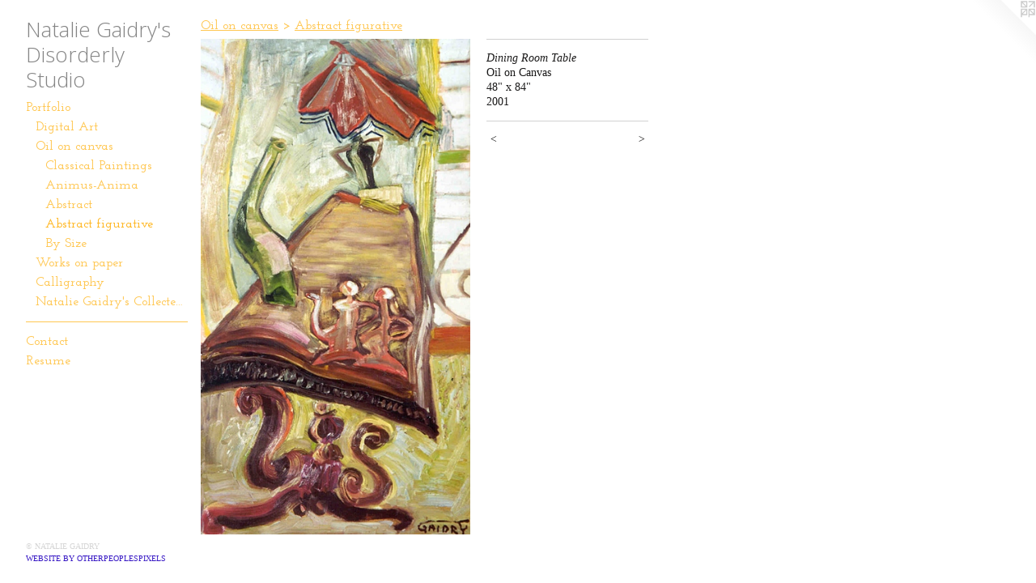

--- FILE ---
content_type: text/html;charset=utf-8
request_url: https://nataliegaidry.com/artwork/2084068-Dining%20Room%20Table.html
body_size: 3444
content:
<!doctype html><html class="no-js a-image mobile-title-align--center has-mobile-menu-icon--left p-artwork has-page-nav l-bricks mobile-menu-align--center has-wall-text "><head><meta charset="utf-8" /><meta content="IE=edge" http-equiv="X-UA-Compatible" /><meta http-equiv="X-OPP-Site-Id" content="31245" /><meta http-equiv="X-OPP-Revision" content="613" /><meta http-equiv="X-OPP-Locke-Environment" content="production" /><meta http-equiv="X-OPP-Locke-Release" content="v0.0.141" /><title>Natalie Gaidry's Disorderly Studio</title><link rel="canonical" href="https://nataliegaidry.com/artwork/2084068-Dining%20Room%20Table.html" /><meta content="website" property="og:type" /><meta property="og:url" content="https://nataliegaidry.com/artwork/2084068-Dining%20Room%20Table.html" /><meta property="og:title" content="Dining Room Table" /><meta content="width=device-width, initial-scale=1" name="viewport" /><link type="text/css" rel="stylesheet" href="//cdnjs.cloudflare.com/ajax/libs/normalize/3.0.2/normalize.min.css" /><link type="text/css" rel="stylesheet" media="only all" href="//maxcdn.bootstrapcdn.com/font-awesome/4.3.0/css/font-awesome.min.css" /><link type="text/css" rel="stylesheet" media="not all and (min-device-width: 600px) and (min-device-height: 600px)" href="/release/locke/production/v0.0.141/css/small.css" /><link type="text/css" rel="stylesheet" media="only all and (min-device-width: 600px) and (min-device-height: 600px)" href="/release/locke/production/v0.0.141/css/large-bricks.css" /><link type="text/css" rel="stylesheet" media="not all and (min-device-width: 600px) and (min-device-height: 600px)" href="/r17400984020000000613/css/small-site.css" /><link type="text/css" rel="stylesheet" media="only all and (min-device-width: 600px) and (min-device-height: 600px)" href="/r17400984020000000613/css/large-site.css" /><link type="text/css" rel="stylesheet" media="only all and (min-device-width: 600px) and (min-device-height: 600px)" href="//fonts.googleapis.com/css?family=Open+Sans:300" /><link type="text/css" rel="stylesheet" media="only all and (min-device-width: 600px) and (min-device-height: 600px)" href="//fonts.googleapis.com/css?family=Josefin+Slab:600" /><link type="text/css" rel="stylesheet" media="not all and (min-device-width: 600px) and (min-device-height: 600px)" href="//fonts.googleapis.com/css?family=Josefin+Slab:600&amp;text=MENUHomePrtfliCnacRsu" /><link type="text/css" rel="stylesheet" media="not all and (min-device-width: 600px) and (min-device-height: 600px)" href="//fonts.googleapis.com/css?family=Open+Sans:300&amp;text=Natlie%20Gdry%27sDoSu" /><script>window.OPP = window.OPP || {};
OPP.modernMQ = 'only all';
OPP.smallMQ = 'not all and (min-device-width: 600px) and (min-device-height: 600px)';
OPP.largeMQ = 'only all and (min-device-width: 600px) and (min-device-height: 600px)';
OPP.downURI = '/x/2/4/5/31245/.down';
OPP.gracePeriodURI = '/x/2/4/5/31245/.grace_period';
OPP.imgL = function (img) {
  !window.lazySizes && img.onerror();
};
OPP.imgE = function (img) {
  img.onerror = img.onload = null;
  img.src = img.getAttribute('data-src');
  //img.srcset = img.getAttribute('data-srcset');
};</script><script src="/release/locke/production/v0.0.141/js/modernizr.js"></script><script src="/release/locke/production/v0.0.141/js/masonry.js"></script><script src="/release/locke/production/v0.0.141/js/respimage.js"></script><script src="/release/locke/production/v0.0.141/js/ls.aspectratio.js"></script><script src="/release/locke/production/v0.0.141/js/lazysizes.js"></script><script src="/release/locke/production/v0.0.141/js/large.js"></script><script src="/release/locke/production/v0.0.141/js/hammer.js"></script><script>if (!Modernizr.mq('only all')) { document.write('<link type="text/css" rel="stylesheet" href="/release/locke/production/v0.0.141/css/minimal.css">') }</script><style>.media-max-width {
  display: block;
}

@media (min-height: 847px) {

  .media-max-width {
    max-width: 392.0px;
  }

}

@media (max-height: 847px) {

  .media-max-width {
    max-width: 46.27777777777778vh;
  }

}</style><script>(function(i,s,o,g,r,a,m){i['GoogleAnalyticsObject']=r;i[r]=i[r]||function(){
(i[r].q=i[r].q||[]).push(arguments)},i[r].l=1*new Date();a=s.createElement(o),
m=s.getElementsByTagName(o)[0];a.async=1;a.src=g;m.parentNode.insertBefore(a,m)
})(window,document,'script','//www.google-analytics.com/analytics.js','ga');
ga('create', 'UA-24216535-1', 'auto');
ga('send', 'pageview');</script></head><body><header id="header"><a class=" site-title" href="/home.html"><span class=" site-title-text u-break-word">Natalie Gaidry's Disorderly Studio</span><div class=" site-title-media"></div></a><a id="mobile-menu-icon" class="mobile-menu-icon hidden--no-js hidden--large"><svg viewBox="0 0 21 17" width="21" height="17" fill="currentColor"><rect x="0" y="0" width="21" height="3" rx="0"></rect><rect x="0" y="7" width="21" height="3" rx="0"></rect><rect x="0" y="14" width="21" height="3" rx="0"></rect></svg></a></header><nav class=" hidden--large"><ul class=" site-nav"><li class="nav-item nav-home "><a class="nav-link " href="/home.html">Home</a></li><li class="nav-item expanded nav-museum "><a class="nav-link " href="/section/240088.html">Portfolio</a><ul><li class="nav-item expanded nav-museum "><a class="nav-link " href="/section/506749-Digital%20Art.html">Digital Art</a><ul><li class="nav-gallery nav-item "><a class="nav-link " href="/section/506752-Birds.html">Birds</a></li><li class="nav-item nav-museum "><a class="nav-link " href="/section/506751-Still%20Life.html">Still Life</a><ul><li class="nav-gallery nav-item "><a class="nav-link " href="/section/506755-Marengo%20Street.html">Marengo Street</a></li><li class="nav-gallery nav-item "><a class="nav-link " href="/section/506754-Magnolia%20Springs.html">Magnolia Springs</a></li></ul></li></ul></li><li class="nav-item expanded nav-museum "><a class="nav-link " href="/section/482900-Oil%20on%20canvas.html">Oil on canvas</a><ul><li class="nav-gallery nav-item expanded "><a class="nav-link " href="/section/333814-Classical%20Paintings.html">Classical Paintings</a></li><li class="nav-gallery nav-item expanded "><a class="nav-link " href="/section/481357-Animus-Anima.html">Animus-Anima
</a></li><li class="nav-gallery nav-item expanded "><a class="nav-link " href="/section/482902-Abstract.html">Abstract</a></li><li class="nav-gallery nav-item expanded "><a class="selected nav-link " href="/section/482901-Abstract%20figurative.html">Abstract figurative</a></li><li class="nav-item expanded nav-museum "><a class="nav-link " href="/section/242210-By%20Size.html">By Size</a><ul><li class="nav-gallery nav-item "><a class="nav-link " href="/section/242191-Large%20Paintings.html">Large Paintings</a></li><li class="nav-gallery nav-item "><a class="nav-link " href="/section/242206-Medium%20sized%20paintings.html">Medium sized paintings</a></li><li class="nav-gallery nav-item "><a class="nav-link " href="/section/482910-Smaller%20paintings.html">Smaller paintings</a></li></ul></li></ul></li><li class="nav-item expanded nav-museum "><a class="nav-link " href="/section/482834-Works%20on%20paper.html">Works on paper</a><ul><li class="nav-gallery nav-item "><a class="nav-link " href="/section/532870-Abstract%20figurative.html">Abstract figurative</a></li><li class="nav-gallery nav-item "><a class="nav-link " href="/section/482906-Abstract.html">Abstract</a></li><li class="nav-gallery nav-item "><a class="nav-link " href="/section/333734-Charcoal%20Drawings.html">Charcoal Drawings</a></li><li class="nav-gallery nav-item "><a class="nav-link " href="/section/485784-Other%20Drawings.html">Other Drawings</a></li><li class="nav-gallery nav-item "><a class="nav-link " href="/section/333735-Sumi%20Ink%20Brush%20Paintings.html">Sumi Ink Brush Paintings</a></li></ul></li><li class="nav-item expanded nav-museum "><a class="nav-link " href="/section/482904-Calligraphy.html">Calligraphy</a><ul><li class="nav-gallery nav-item "><a class="nav-link " href="/section/482911-Western%20Calligraphy.html">Western Calligraphy</a></li></ul></li><li class="nav-gallery nav-item expanded "><a class="nav-link " href="/section/242178-Natalie%20Gaidry%27s%20Collected%20Art%20Work.html">Natalie Gaidry's Collected Art Work</a></li></ul></li><li class="d0 nav-divider hidden--small"></li><li class="nav-item nav-contact "><a class="nav-link " href="/contact.html">Contact</a></li><li class="nav-item nav-pdf1 "><a target="_blank" class="nav-link " href="//img-cache.oppcdn.com/fixed/31245/assets/yk9DIErZIpLI52WR.pdf">Resume</a></li></ul></nav><div class=" content"><nav class=" hidden--small" id="nav"><header><a class=" site-title" href="/home.html"><span class=" site-title-text u-break-word">Natalie Gaidry's Disorderly Studio</span><div class=" site-title-media"></div></a></header><ul class=" site-nav"><li class="nav-item nav-home "><a class="nav-link " href="/home.html">Home</a></li><li class="nav-item expanded nav-museum "><a class="nav-link " href="/section/240088.html">Portfolio</a><ul><li class="nav-item expanded nav-museum "><a class="nav-link " href="/section/506749-Digital%20Art.html">Digital Art</a><ul><li class="nav-gallery nav-item "><a class="nav-link " href="/section/506752-Birds.html">Birds</a></li><li class="nav-item nav-museum "><a class="nav-link " href="/section/506751-Still%20Life.html">Still Life</a><ul><li class="nav-gallery nav-item "><a class="nav-link " href="/section/506755-Marengo%20Street.html">Marengo Street</a></li><li class="nav-gallery nav-item "><a class="nav-link " href="/section/506754-Magnolia%20Springs.html">Magnolia Springs</a></li></ul></li></ul></li><li class="nav-item expanded nav-museum "><a class="nav-link " href="/section/482900-Oil%20on%20canvas.html">Oil on canvas</a><ul><li class="nav-gallery nav-item expanded "><a class="nav-link " href="/section/333814-Classical%20Paintings.html">Classical Paintings</a></li><li class="nav-gallery nav-item expanded "><a class="nav-link " href="/section/481357-Animus-Anima.html">Animus-Anima
</a></li><li class="nav-gallery nav-item expanded "><a class="nav-link " href="/section/482902-Abstract.html">Abstract</a></li><li class="nav-gallery nav-item expanded "><a class="selected nav-link " href="/section/482901-Abstract%20figurative.html">Abstract figurative</a></li><li class="nav-item expanded nav-museum "><a class="nav-link " href="/section/242210-By%20Size.html">By Size</a><ul><li class="nav-gallery nav-item "><a class="nav-link " href="/section/242191-Large%20Paintings.html">Large Paintings</a></li><li class="nav-gallery nav-item "><a class="nav-link " href="/section/242206-Medium%20sized%20paintings.html">Medium sized paintings</a></li><li class="nav-gallery nav-item "><a class="nav-link " href="/section/482910-Smaller%20paintings.html">Smaller paintings</a></li></ul></li></ul></li><li class="nav-item expanded nav-museum "><a class="nav-link " href="/section/482834-Works%20on%20paper.html">Works on paper</a><ul><li class="nav-gallery nav-item "><a class="nav-link " href="/section/532870-Abstract%20figurative.html">Abstract figurative</a></li><li class="nav-gallery nav-item "><a class="nav-link " href="/section/482906-Abstract.html">Abstract</a></li><li class="nav-gallery nav-item "><a class="nav-link " href="/section/333734-Charcoal%20Drawings.html">Charcoal Drawings</a></li><li class="nav-gallery nav-item "><a class="nav-link " href="/section/485784-Other%20Drawings.html">Other Drawings</a></li><li class="nav-gallery nav-item "><a class="nav-link " href="/section/333735-Sumi%20Ink%20Brush%20Paintings.html">Sumi Ink Brush Paintings</a></li></ul></li><li class="nav-item expanded nav-museum "><a class="nav-link " href="/section/482904-Calligraphy.html">Calligraphy</a><ul><li class="nav-gallery nav-item "><a class="nav-link " href="/section/482911-Western%20Calligraphy.html">Western Calligraphy</a></li></ul></li><li class="nav-gallery nav-item expanded "><a class="nav-link " href="/section/242178-Natalie%20Gaidry%27s%20Collected%20Art%20Work.html">Natalie Gaidry's Collected Art Work</a></li></ul></li><li class="d0 nav-divider hidden--small"></li><li class="nav-item nav-contact "><a class="nav-link " href="/contact.html">Contact</a></li><li class="nav-item nav-pdf1 "><a target="_blank" class="nav-link " href="//img-cache.oppcdn.com/fixed/31245/assets/yk9DIErZIpLI52WR.pdf">Resume</a></li></ul><footer><div class=" copyright">© NATALIE GAIDRY</div><div class=" credit"><a href="http://otherpeoplespixels.com/ref/nataliegaidry.com" target="_blank">Website by OtherPeoplesPixels</a></div></footer></nav><main id="main"><a class=" logo hidden--small" href="http://otherpeoplespixels.com/ref/nataliegaidry.com" title="Website by OtherPeoplesPixels" target="_blank"></a><div class=" page clearfix media-max-width"><h1 class="parent-title title"><a class=" title-segment hidden--small" href="/section/482900-Oil%20on%20canvas.html">Oil on canvas</a><span class=" title-sep hidden--small"> &gt; </span><a class=" title-segment" href="/section/482901-Abstract%20figurative.html">Abstract figurative</a></h1><div class=" media-and-info"><div class=" page-media-wrapper media"><a class=" page-media u-spaceball" title="Dining Room Table" href="/artwork/2084057-Put%20Out%20The%20Fire.html" id="media"><img data-aspectratio="392/720" class="u-img " alt="Natalie Gaidry New Orleans LA" src="//img-cache.oppcdn.com/fixed/31245/assets/pX56UTHwQurkEyz_.jpg" srcset="//img-cache.oppcdn.com/img/v1.0/s:31245/t:QkxBTksrVEVYVCtIRVJF/p:12/g:tl/o:2.5/a:50/q:90/1400x720-pX56UTHwQurkEyz_.jpg/392x720/204d6869383075f351fc33e996ce2068.jpg 392w,
//img-cache.oppcdn.com/img/v1.0/s:31245/t:QkxBTksrVEVYVCtIRVJF/p:12/g:tl/o:2.5/a:50/q:90/984x588-pX56UTHwQurkEyz_.jpg/320x588/16b809e0b2511c821bad7185f46508bc.jpg 320w,
//img-cache.oppcdn.com/fixed/31245/assets/pX56UTHwQurkEyz_.jpg 261w" sizes="(max-device-width: 599px) 100vw,
(max-device-height: 599px) 100vw,
(max-width: 261px) 261px,
(max-height: 480px) 261px,
(max-width: 320px) 320px,
(max-height: 588px) 320px,
392px" /></a><a class=" zoom-corner" style="display: none" id="zoom-corner"><span class=" zoom-icon fa fa-search-plus"></span></a><div class="share-buttons a2a_kit social-icons hidden--small" data-a2a-title="Dining Room Table" data-a2a-url="https://nataliegaidry.com/artwork/2084068-Dining%20Room%20Table.html"></div></div><div class=" info border-color"><div class=" wall-text border-color"><div class=" wt-item wt-title">Dining Room Table</div><div class=" wt-item wt-media">Oil on Canvas</div><div class=" wt-item wt-dimensions">48" x 84"</div><div class=" wt-item wt-date">2001</div></div><div class=" page-nav hidden--small border-color clearfix"><a class=" prev" id="artwork-prev" href="/artwork/2084058-Porch%20on%20Napoleon.html">&lt; <span class=" m-hover-show">previous</span></a> <a class=" next" id="artwork-next" href="/artwork/2084057-Put%20Out%20The%20Fire.html"><span class=" m-hover-show">next</span> &gt;</a></div></div></div><div class="share-buttons a2a_kit social-icons hidden--large" data-a2a-title="Dining Room Table" data-a2a-url="https://nataliegaidry.com/artwork/2084068-Dining%20Room%20Table.html"></div></div></main></div><footer><div class=" copyright">© NATALIE GAIDRY</div><div class=" credit"><a href="http://otherpeoplespixels.com/ref/nataliegaidry.com" target="_blank">Website by OtherPeoplesPixels</a></div></footer><div class=" modal zoom-modal" style="display: none" id="zoom-modal"><style>@media (min-aspect-ratio: 49/90) {

  .zoom-media {
    width: auto;
    max-height: 720px;
    height: 100%;
  }

}

@media (max-aspect-ratio: 49/90) {

  .zoom-media {
    height: auto;
    max-width: 392px;
    width: 100%;
  }

}
@supports (object-fit: contain) {
  img.zoom-media {
    object-fit: contain;
    width: 100%;
    height: 100%;
    max-width: 392px;
    max-height: 720px;
  }
}</style><div class=" zoom-media-wrapper u-spaceball"><img onerror="OPP.imgE(this);" onload="OPP.imgL(this);" data-src="//img-cache.oppcdn.com/fixed/31245/assets/pX56UTHwQurkEyz_.jpg" data-srcset="//img-cache.oppcdn.com/img/v1.0/s:31245/t:QkxBTksrVEVYVCtIRVJF/p:12/g:tl/o:2.5/a:50/q:90/1400x720-pX56UTHwQurkEyz_.jpg/392x720/204d6869383075f351fc33e996ce2068.jpg 392w,
//img-cache.oppcdn.com/img/v1.0/s:31245/t:QkxBTksrVEVYVCtIRVJF/p:12/g:tl/o:2.5/a:50/q:90/984x588-pX56UTHwQurkEyz_.jpg/320x588/16b809e0b2511c821bad7185f46508bc.jpg 320w,
//img-cache.oppcdn.com/fixed/31245/assets/pX56UTHwQurkEyz_.jpg 261w" data-sizes="(max-device-width: 599px) 100vw,
(max-device-height: 599px) 100vw,
(max-width: 261px) 261px,
(max-height: 480px) 261px,
(max-width: 320px) 320px,
(max-height: 588px) 320px,
392px" class="zoom-media lazyload hidden--no-js " alt="Natalie Gaidry New Orleans LA" /><noscript><img class="zoom-media " alt="Natalie Gaidry New Orleans LA" src="//img-cache.oppcdn.com/fixed/31245/assets/pX56UTHwQurkEyz_.jpg" /></noscript></div></div><div class=" offline"></div><script src="/release/locke/production/v0.0.141/js/small.js"></script><script src="/release/locke/production/v0.0.141/js/artwork.js"></script><script>window.oppa=window.oppa||function(){(oppa.q=oppa.q||[]).push(arguments)};oppa('config','pathname','production/v0.0.141/31245');oppa('set','g','true');oppa('set','l','bricks');oppa('set','p','artwork');oppa('set','a','image');oppa('rect','m','media','main');oppa('send');</script><script async="" src="/release/locke/production/v0.0.141/js/analytics.js"></script><script src="https://otherpeoplespixels.com/static/enable-preview.js"></script></body></html>

--- FILE ---
content_type: text/css;charset=utf-8
request_url: https://nataliegaidry.com/r17400984020000000613/css/large-site.css
body_size: 517
content:
body {
  background-color: #FFFFFF;
  font-weight: normal;
  font-style: normal;
  font-family: "Palatino Linotype", "Book Antiqua3", "Palatino", serif;
}

body {
  color: #1a1919;
}

main a {
  color: #3617c4;
}

main a:hover {
  text-decoration: underline;
  color: #4a28e6;
}

main a:visited {
  color: #4a28e6;
}

.site-title, .mobile-menu-icon {
  color: #858585;
}

.site-nav, .mobile-menu-link, nav:before, nav:after {
  color: #ffc752;
}

.site-nav a {
  color: #ffc752;
}

.site-nav a:hover {
  text-decoration: none;
  color: #ffb61f;
}

.site-nav a:visited {
  color: #ffc752;
}

.site-nav a.selected {
  color: #ffb61f;
}

.site-nav:hover a.selected {
  color: #ffc752;
}

footer {
  color: #d6d6d6;
}

footer a {
  color: #3617c4;
}

footer a:hover {
  text-decoration: underline;
  color: #4a28e6;
}

footer a:visited {
  color: #4a28e6;
}

.title, .news-item-title, .flex-page-title {
  color: #ffc752;
}

.title a {
  color: #ffc752;
}

.title a:hover {
  text-decoration: none;
  color: #ffb61f;
}

.title a:visited {
  color: #ffc752;
}

.hr, .hr-before:before, .hr-after:after, .hr-before--small:before, .hr-before--large:before, .hr-after--small:after, .hr-after--large:after {
  border-top-color: #827d7d;
}

.button {
  background: #3617c4;
  color: #FFFFFF;
}

.social-icon {
  background-color: #1a1919;
  color: #FFFFFF;
}

.welcome-modal {
  background-color: #FFFFFF;
}

.share-button .social-icon {
  color: #1a1919;
}

.site-title {
  font-family: "Open Sans", sans-serif;
  font-style: normal;
  font-weight: 300;
}

.site-nav {
  font-family: "Josefin Slab", sans-serif;
  font-style: normal;
  font-weight: 600;
}

.section-title, .parent-title, .news-item-title, .link-name, .preview-placeholder, .preview-image, .flex-page-title {
  font-family: "Josefin Slab", sans-serif;
  font-style: normal;
  font-weight: 600;
}

body {
  font-size: 14px;
}

.site-title {
  font-size: 26px;
}

.site-nav {
  font-size: 16px;
}

.title, .news-item-title, .link-name, .flex-page-title {
  font-size: 16px;
}

.border-color {
  border-color: hsla(0, 1.9607843%, 10%, 0.2);
}

.p-artwork .page-nav a {
  color: #1a1919;
}

.p-artwork .page-nav a:hover {
  text-decoration: none;
  color: #1a1919;
}

.p-artwork .page-nav a:visited {
  color: #1a1919;
}

.wordy {
  text-align: left;
}

--- FILE ---
content_type: text/css;charset=utf-8
request_url: https://nataliegaidry.com/r17400984020000000613/css/small-site.css
body_size: 393
content:
body {
  background-color: #FFFFFF;
  font-weight: normal;
  font-style: normal;
  font-family: "Palatino Linotype", "Book Antiqua3", "Palatino", serif;
}

body {
  color: #1a1919;
}

main a {
  color: #3617c4;
}

main a:hover {
  text-decoration: underline;
  color: #4a28e6;
}

main a:visited {
  color: #4a28e6;
}

.site-title, .mobile-menu-icon {
  color: #858585;
}

.site-nav, .mobile-menu-link, nav:before, nav:after {
  color: #ffc752;
}

.site-nav a {
  color: #ffc752;
}

.site-nav a:hover {
  text-decoration: none;
  color: #ffb61f;
}

.site-nav a:visited {
  color: #ffc752;
}

.site-nav a.selected {
  color: #ffb61f;
}

.site-nav:hover a.selected {
  color: #ffc752;
}

footer {
  color: #d6d6d6;
}

footer a {
  color: #3617c4;
}

footer a:hover {
  text-decoration: underline;
  color: #4a28e6;
}

footer a:visited {
  color: #4a28e6;
}

.title, .news-item-title, .flex-page-title {
  color: #ffc752;
}

.title a {
  color: #ffc752;
}

.title a:hover {
  text-decoration: none;
  color: #ffb61f;
}

.title a:visited {
  color: #ffc752;
}

.hr, .hr-before:before, .hr-after:after, .hr-before--small:before, .hr-before--large:before, .hr-after--small:after, .hr-after--large:after {
  border-top-color: #827d7d;
}

.button {
  background: #3617c4;
  color: #FFFFFF;
}

.social-icon {
  background-color: #1a1919;
  color: #FFFFFF;
}

.welcome-modal {
  background-color: #FFFFFF;
}

.site-title {
  font-family: "Open Sans", sans-serif;
  font-style: normal;
  font-weight: 300;
}

nav {
  font-family: "Josefin Slab", sans-serif;
  font-style: normal;
  font-weight: 600;
}

.wordy {
  text-align: left;
}

.site-title {
  font-size: 1.6875rem;
}

footer .credit a {
  color: #1a1919;
}

--- FILE ---
content_type: text/css; charset=utf-8
request_url: https://fonts.googleapis.com/css?family=Josefin+Slab:600&text=MENUHomePrtfliCnacRsu
body_size: -428
content:
@font-face {
  font-family: 'Josefin Slab';
  font-style: normal;
  font-weight: 600;
  src: url(https://fonts.gstatic.com/l/font?kit=lW-swjwOK3Ps5GSJlNNkMalNpiZe_ldbOR4W74erd3w3K6CdGyKSyy0DpNFrkfa1Fqv6abcwg1RCxyEKGw&skey=691565cf3ae1dcfe&v=v29) format('woff2');
}


--- FILE ---
content_type: text/css; charset=utf-8
request_url: https://fonts.googleapis.com/css?family=Open+Sans:300&text=Natlie%20Gdry%27sDoSu
body_size: -364
content:
@font-face {
  font-family: 'Open Sans';
  font-style: normal;
  font-weight: 300;
  font-stretch: 100%;
  src: url(https://fonts.gstatic.com/l/font?kit=memSYaGs126MiZpBA-UvWbX2vVnXBbObj2OVZyOOSr4dVJWUgsiH0C4iY1M2xbkRTCBnv1l5UNuKZ9ZAN7jT0wXJFw&skey=62c1cbfccc78b4b2&v=v44) format('woff2');
}


--- FILE ---
content_type: text/plain
request_url: https://www.google-analytics.com/j/collect?v=1&_v=j102&a=439577009&t=pageview&_s=1&dl=https%3A%2F%2Fnataliegaidry.com%2Fartwork%2F2084068-Dining%2520Room%2520Table.html&ul=en-us%40posix&dt=Natalie%20Gaidry%27s%20Disorderly%20Studio&sr=1280x720&vp=1280x720&_u=IEBAAEABAAAAACAAI~&jid=409296300&gjid=1827239901&cid=489106496.1769704946&tid=UA-24216535-1&_gid=1606071819.1769704946&_r=1&_slc=1&z=1760753136
body_size: -451
content:
2,cG-3N6069ZJL8